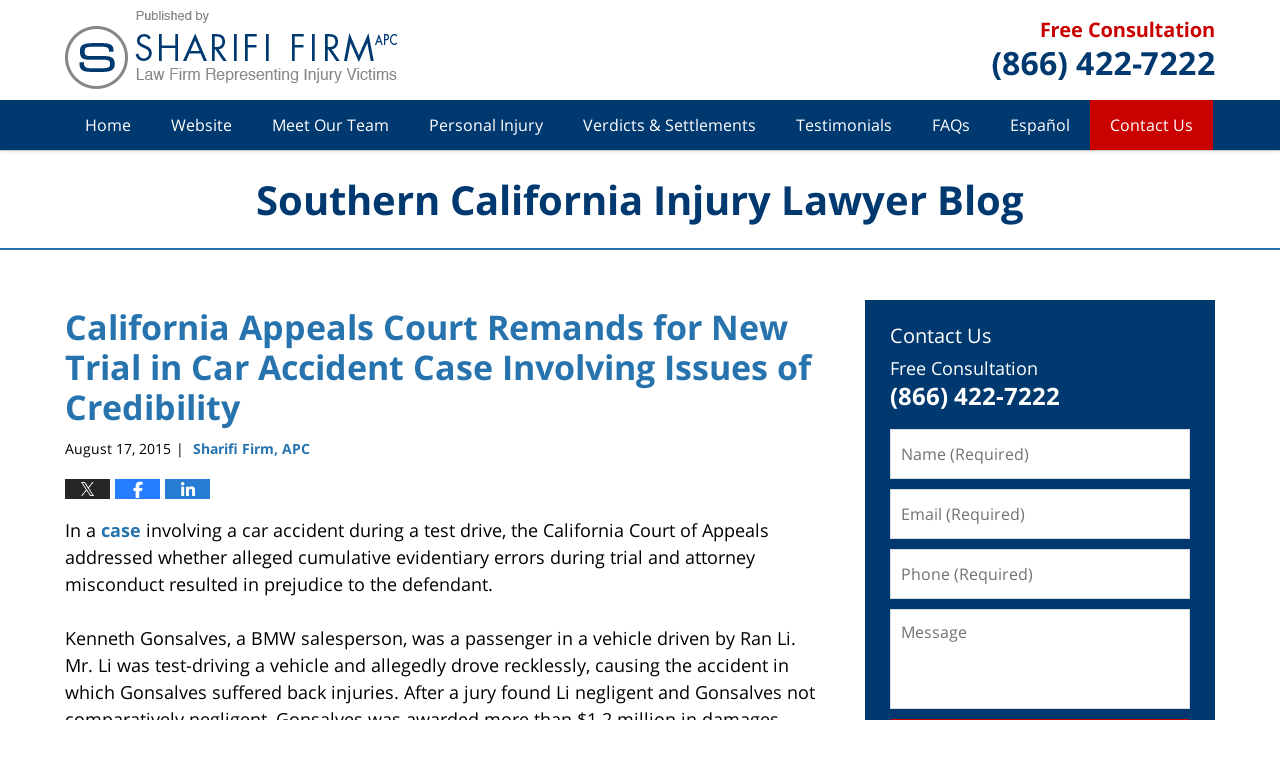

--- FILE ---
content_type: text/html; charset=UTF-8
request_url: https://www.southerncaliforniainjurylawyer.net/california-appeals-court-remands-for-new-trial-in-car-accident-case-involving-issues-of-credibility/
body_size: 14869
content:
<!DOCTYPE html>
<html class="no-js displaymode-full" itemscope itemtype="http://schema.org/Blog" lang="en-US">
	<head prefix="og: http://ogp.me/ns# article: http://ogp.me/ns/article#" >
		<meta http-equiv="Content-Type" content="text/html; charset=utf-8" />
		<title>California Appeals Court Remands for New Trial in Car Accident Case Involving Issues of Credibility &#8212; Southern California Injury Lawyer Blog &#8212; August 17, 2015</title>
		<meta name="viewport" content="width=device-width, initial-scale=1.0" />

		<link rel="stylesheet" type="text/css" media="all" href="/jresources/v/20191024205203/css/main.css" />


		<script type="text/javascript">
			document.documentElement.className = document.documentElement.className.replace(/\bno-js\b/,"js");
		</script>

		<meta name="referrer" content="origin" />
		<meta name="referrer" content="unsafe-url" />

		<meta name='robots' content='index, follow, max-image-preview:large, max-snippet:-1, max-video-preview:-1' />
	<style>img:is([sizes="auto" i], [sizes^="auto," i]) { contain-intrinsic-size: 3000px 1500px }</style>
	
	<!-- This site is optimized with the Yoast SEO plugin v25.7 - https://yoast.com/wordpress/plugins/seo/ -->
	<meta name="description" content="In a case involving a car accident during a test drive, the California Court of Appeals addressed whether alleged cumulative evidentiary errors during &#8212; August 17, 2015" />
	<link rel="canonical" href="https://www.southerncaliforniainjurylawyer.net/california-appeals-court-remands-for-new-trial-in-car-accident-case-involving-issues-of-credibility/" />
	<meta name="twitter:label1" content="Written by" />
	<meta name="twitter:data1" content="Sharifi Firm, APC" />
	<meta name="twitter:label2" content="Est. reading time" />
	<meta name="twitter:data2" content="6 minutes" />
	<!-- / Yoast SEO plugin. -->


<link rel="alternate" type="application/rss+xml" title="Southern California Injury Lawyer Blog &raquo; Feed" href="https://www.southerncaliforniainjurylawyer.net/feed/" />
<link rel="alternate" type="application/rss+xml" title="Southern California Injury Lawyer Blog &raquo; Comments Feed" href="https://www.southerncaliforniainjurylawyer.net/comments/feed/" />
<script type="text/javascript">
/* <![CDATA[ */
window._wpemojiSettings = {"baseUrl":"https:\/\/s.w.org\/images\/core\/emoji\/16.0.1\/72x72\/","ext":".png","svgUrl":"https:\/\/s.w.org\/images\/core\/emoji\/16.0.1\/svg\/","svgExt":".svg","source":{"concatemoji":"https:\/\/www.southerncaliforniainjurylawyer.net\/wp-includes\/js\/wp-emoji-release.min.js?ver=7f08c3448240c80842b50f945023b5cf"}};
/*! This file is auto-generated */
!function(s,n){var o,i,e;function c(e){try{var t={supportTests:e,timestamp:(new Date).valueOf()};sessionStorage.setItem(o,JSON.stringify(t))}catch(e){}}function p(e,t,n){e.clearRect(0,0,e.canvas.width,e.canvas.height),e.fillText(t,0,0);var t=new Uint32Array(e.getImageData(0,0,e.canvas.width,e.canvas.height).data),a=(e.clearRect(0,0,e.canvas.width,e.canvas.height),e.fillText(n,0,0),new Uint32Array(e.getImageData(0,0,e.canvas.width,e.canvas.height).data));return t.every(function(e,t){return e===a[t]})}function u(e,t){e.clearRect(0,0,e.canvas.width,e.canvas.height),e.fillText(t,0,0);for(var n=e.getImageData(16,16,1,1),a=0;a<n.data.length;a++)if(0!==n.data[a])return!1;return!0}function f(e,t,n,a){switch(t){case"flag":return n(e,"\ud83c\udff3\ufe0f\u200d\u26a7\ufe0f","\ud83c\udff3\ufe0f\u200b\u26a7\ufe0f")?!1:!n(e,"\ud83c\udde8\ud83c\uddf6","\ud83c\udde8\u200b\ud83c\uddf6")&&!n(e,"\ud83c\udff4\udb40\udc67\udb40\udc62\udb40\udc65\udb40\udc6e\udb40\udc67\udb40\udc7f","\ud83c\udff4\u200b\udb40\udc67\u200b\udb40\udc62\u200b\udb40\udc65\u200b\udb40\udc6e\u200b\udb40\udc67\u200b\udb40\udc7f");case"emoji":return!a(e,"\ud83e\udedf")}return!1}function g(e,t,n,a){var r="undefined"!=typeof WorkerGlobalScope&&self instanceof WorkerGlobalScope?new OffscreenCanvas(300,150):s.createElement("canvas"),o=r.getContext("2d",{willReadFrequently:!0}),i=(o.textBaseline="top",o.font="600 32px Arial",{});return e.forEach(function(e){i[e]=t(o,e,n,a)}),i}function t(e){var t=s.createElement("script");t.src=e,t.defer=!0,s.head.appendChild(t)}"undefined"!=typeof Promise&&(o="wpEmojiSettingsSupports",i=["flag","emoji"],n.supports={everything:!0,everythingExceptFlag:!0},e=new Promise(function(e){s.addEventListener("DOMContentLoaded",e,{once:!0})}),new Promise(function(t){var n=function(){try{var e=JSON.parse(sessionStorage.getItem(o));if("object"==typeof e&&"number"==typeof e.timestamp&&(new Date).valueOf()<e.timestamp+604800&&"object"==typeof e.supportTests)return e.supportTests}catch(e){}return null}();if(!n){if("undefined"!=typeof Worker&&"undefined"!=typeof OffscreenCanvas&&"undefined"!=typeof URL&&URL.createObjectURL&&"undefined"!=typeof Blob)try{var e="postMessage("+g.toString()+"("+[JSON.stringify(i),f.toString(),p.toString(),u.toString()].join(",")+"));",a=new Blob([e],{type:"text/javascript"}),r=new Worker(URL.createObjectURL(a),{name:"wpTestEmojiSupports"});return void(r.onmessage=function(e){c(n=e.data),r.terminate(),t(n)})}catch(e){}c(n=g(i,f,p,u))}t(n)}).then(function(e){for(var t in e)n.supports[t]=e[t],n.supports.everything=n.supports.everything&&n.supports[t],"flag"!==t&&(n.supports.everythingExceptFlag=n.supports.everythingExceptFlag&&n.supports[t]);n.supports.everythingExceptFlag=n.supports.everythingExceptFlag&&!n.supports.flag,n.DOMReady=!1,n.readyCallback=function(){n.DOMReady=!0}}).then(function(){return e}).then(function(){var e;n.supports.everything||(n.readyCallback(),(e=n.source||{}).concatemoji?t(e.concatemoji):e.wpemoji&&e.twemoji&&(t(e.twemoji),t(e.wpemoji)))}))}((window,document),window._wpemojiSettings);
/* ]]> */
</script>
<style id='wp-emoji-styles-inline-css' type='text/css'>

	img.wp-smiley, img.emoji {
		display: inline !important;
		border: none !important;
		box-shadow: none !important;
		height: 1em !important;
		width: 1em !important;
		margin: 0 0.07em !important;
		vertical-align: -0.1em !important;
		background: none !important;
		padding: 0 !important;
	}
</style>
<link rel='stylesheet' id='wp-block-library-css' href='https://www.southerncaliforniainjurylawyer.net/wp-includes/css/dist/block-library/style.min.css?ver=7f08c3448240c80842b50f945023b5cf' type='text/css' media='all' />
<style id='classic-theme-styles-inline-css' type='text/css'>
/*! This file is auto-generated */
.wp-block-button__link{color:#fff;background-color:#32373c;border-radius:9999px;box-shadow:none;text-decoration:none;padding:calc(.667em + 2px) calc(1.333em + 2px);font-size:1.125em}.wp-block-file__button{background:#32373c;color:#fff;text-decoration:none}
</style>
<style id='global-styles-inline-css' type='text/css'>
:root{--wp--preset--aspect-ratio--square: 1;--wp--preset--aspect-ratio--4-3: 4/3;--wp--preset--aspect-ratio--3-4: 3/4;--wp--preset--aspect-ratio--3-2: 3/2;--wp--preset--aspect-ratio--2-3: 2/3;--wp--preset--aspect-ratio--16-9: 16/9;--wp--preset--aspect-ratio--9-16: 9/16;--wp--preset--color--black: #000000;--wp--preset--color--cyan-bluish-gray: #abb8c3;--wp--preset--color--white: #ffffff;--wp--preset--color--pale-pink: #f78da7;--wp--preset--color--vivid-red: #cf2e2e;--wp--preset--color--luminous-vivid-orange: #ff6900;--wp--preset--color--luminous-vivid-amber: #fcb900;--wp--preset--color--light-green-cyan: #7bdcb5;--wp--preset--color--vivid-green-cyan: #00d084;--wp--preset--color--pale-cyan-blue: #8ed1fc;--wp--preset--color--vivid-cyan-blue: #0693e3;--wp--preset--color--vivid-purple: #9b51e0;--wp--preset--gradient--vivid-cyan-blue-to-vivid-purple: linear-gradient(135deg,rgba(6,147,227,1) 0%,rgb(155,81,224) 100%);--wp--preset--gradient--light-green-cyan-to-vivid-green-cyan: linear-gradient(135deg,rgb(122,220,180) 0%,rgb(0,208,130) 100%);--wp--preset--gradient--luminous-vivid-amber-to-luminous-vivid-orange: linear-gradient(135deg,rgba(252,185,0,1) 0%,rgba(255,105,0,1) 100%);--wp--preset--gradient--luminous-vivid-orange-to-vivid-red: linear-gradient(135deg,rgba(255,105,0,1) 0%,rgb(207,46,46) 100%);--wp--preset--gradient--very-light-gray-to-cyan-bluish-gray: linear-gradient(135deg,rgb(238,238,238) 0%,rgb(169,184,195) 100%);--wp--preset--gradient--cool-to-warm-spectrum: linear-gradient(135deg,rgb(74,234,220) 0%,rgb(151,120,209) 20%,rgb(207,42,186) 40%,rgb(238,44,130) 60%,rgb(251,105,98) 80%,rgb(254,248,76) 100%);--wp--preset--gradient--blush-light-purple: linear-gradient(135deg,rgb(255,206,236) 0%,rgb(152,150,240) 100%);--wp--preset--gradient--blush-bordeaux: linear-gradient(135deg,rgb(254,205,165) 0%,rgb(254,45,45) 50%,rgb(107,0,62) 100%);--wp--preset--gradient--luminous-dusk: linear-gradient(135deg,rgb(255,203,112) 0%,rgb(199,81,192) 50%,rgb(65,88,208) 100%);--wp--preset--gradient--pale-ocean: linear-gradient(135deg,rgb(255,245,203) 0%,rgb(182,227,212) 50%,rgb(51,167,181) 100%);--wp--preset--gradient--electric-grass: linear-gradient(135deg,rgb(202,248,128) 0%,rgb(113,206,126) 100%);--wp--preset--gradient--midnight: linear-gradient(135deg,rgb(2,3,129) 0%,rgb(40,116,252) 100%);--wp--preset--font-size--small: 13px;--wp--preset--font-size--medium: 20px;--wp--preset--font-size--large: 36px;--wp--preset--font-size--x-large: 42px;--wp--preset--spacing--20: 0.44rem;--wp--preset--spacing--30: 0.67rem;--wp--preset--spacing--40: 1rem;--wp--preset--spacing--50: 1.5rem;--wp--preset--spacing--60: 2.25rem;--wp--preset--spacing--70: 3.38rem;--wp--preset--spacing--80: 5.06rem;--wp--preset--shadow--natural: 6px 6px 9px rgba(0, 0, 0, 0.2);--wp--preset--shadow--deep: 12px 12px 50px rgba(0, 0, 0, 0.4);--wp--preset--shadow--sharp: 6px 6px 0px rgba(0, 0, 0, 0.2);--wp--preset--shadow--outlined: 6px 6px 0px -3px rgba(255, 255, 255, 1), 6px 6px rgba(0, 0, 0, 1);--wp--preset--shadow--crisp: 6px 6px 0px rgba(0, 0, 0, 1);}:where(.is-layout-flex){gap: 0.5em;}:where(.is-layout-grid){gap: 0.5em;}body .is-layout-flex{display: flex;}.is-layout-flex{flex-wrap: wrap;align-items: center;}.is-layout-flex > :is(*, div){margin: 0;}body .is-layout-grid{display: grid;}.is-layout-grid > :is(*, div){margin: 0;}:where(.wp-block-columns.is-layout-flex){gap: 2em;}:where(.wp-block-columns.is-layout-grid){gap: 2em;}:where(.wp-block-post-template.is-layout-flex){gap: 1.25em;}:where(.wp-block-post-template.is-layout-grid){gap: 1.25em;}.has-black-color{color: var(--wp--preset--color--black) !important;}.has-cyan-bluish-gray-color{color: var(--wp--preset--color--cyan-bluish-gray) !important;}.has-white-color{color: var(--wp--preset--color--white) !important;}.has-pale-pink-color{color: var(--wp--preset--color--pale-pink) !important;}.has-vivid-red-color{color: var(--wp--preset--color--vivid-red) !important;}.has-luminous-vivid-orange-color{color: var(--wp--preset--color--luminous-vivid-orange) !important;}.has-luminous-vivid-amber-color{color: var(--wp--preset--color--luminous-vivid-amber) !important;}.has-light-green-cyan-color{color: var(--wp--preset--color--light-green-cyan) !important;}.has-vivid-green-cyan-color{color: var(--wp--preset--color--vivid-green-cyan) !important;}.has-pale-cyan-blue-color{color: var(--wp--preset--color--pale-cyan-blue) !important;}.has-vivid-cyan-blue-color{color: var(--wp--preset--color--vivid-cyan-blue) !important;}.has-vivid-purple-color{color: var(--wp--preset--color--vivid-purple) !important;}.has-black-background-color{background-color: var(--wp--preset--color--black) !important;}.has-cyan-bluish-gray-background-color{background-color: var(--wp--preset--color--cyan-bluish-gray) !important;}.has-white-background-color{background-color: var(--wp--preset--color--white) !important;}.has-pale-pink-background-color{background-color: var(--wp--preset--color--pale-pink) !important;}.has-vivid-red-background-color{background-color: var(--wp--preset--color--vivid-red) !important;}.has-luminous-vivid-orange-background-color{background-color: var(--wp--preset--color--luminous-vivid-orange) !important;}.has-luminous-vivid-amber-background-color{background-color: var(--wp--preset--color--luminous-vivid-amber) !important;}.has-light-green-cyan-background-color{background-color: var(--wp--preset--color--light-green-cyan) !important;}.has-vivid-green-cyan-background-color{background-color: var(--wp--preset--color--vivid-green-cyan) !important;}.has-pale-cyan-blue-background-color{background-color: var(--wp--preset--color--pale-cyan-blue) !important;}.has-vivid-cyan-blue-background-color{background-color: var(--wp--preset--color--vivid-cyan-blue) !important;}.has-vivid-purple-background-color{background-color: var(--wp--preset--color--vivid-purple) !important;}.has-black-border-color{border-color: var(--wp--preset--color--black) !important;}.has-cyan-bluish-gray-border-color{border-color: var(--wp--preset--color--cyan-bluish-gray) !important;}.has-white-border-color{border-color: var(--wp--preset--color--white) !important;}.has-pale-pink-border-color{border-color: var(--wp--preset--color--pale-pink) !important;}.has-vivid-red-border-color{border-color: var(--wp--preset--color--vivid-red) !important;}.has-luminous-vivid-orange-border-color{border-color: var(--wp--preset--color--luminous-vivid-orange) !important;}.has-luminous-vivid-amber-border-color{border-color: var(--wp--preset--color--luminous-vivid-amber) !important;}.has-light-green-cyan-border-color{border-color: var(--wp--preset--color--light-green-cyan) !important;}.has-vivid-green-cyan-border-color{border-color: var(--wp--preset--color--vivid-green-cyan) !important;}.has-pale-cyan-blue-border-color{border-color: var(--wp--preset--color--pale-cyan-blue) !important;}.has-vivid-cyan-blue-border-color{border-color: var(--wp--preset--color--vivid-cyan-blue) !important;}.has-vivid-purple-border-color{border-color: var(--wp--preset--color--vivid-purple) !important;}.has-vivid-cyan-blue-to-vivid-purple-gradient-background{background: var(--wp--preset--gradient--vivid-cyan-blue-to-vivid-purple) !important;}.has-light-green-cyan-to-vivid-green-cyan-gradient-background{background: var(--wp--preset--gradient--light-green-cyan-to-vivid-green-cyan) !important;}.has-luminous-vivid-amber-to-luminous-vivid-orange-gradient-background{background: var(--wp--preset--gradient--luminous-vivid-amber-to-luminous-vivid-orange) !important;}.has-luminous-vivid-orange-to-vivid-red-gradient-background{background: var(--wp--preset--gradient--luminous-vivid-orange-to-vivid-red) !important;}.has-very-light-gray-to-cyan-bluish-gray-gradient-background{background: var(--wp--preset--gradient--very-light-gray-to-cyan-bluish-gray) !important;}.has-cool-to-warm-spectrum-gradient-background{background: var(--wp--preset--gradient--cool-to-warm-spectrum) !important;}.has-blush-light-purple-gradient-background{background: var(--wp--preset--gradient--blush-light-purple) !important;}.has-blush-bordeaux-gradient-background{background: var(--wp--preset--gradient--blush-bordeaux) !important;}.has-luminous-dusk-gradient-background{background: var(--wp--preset--gradient--luminous-dusk) !important;}.has-pale-ocean-gradient-background{background: var(--wp--preset--gradient--pale-ocean) !important;}.has-electric-grass-gradient-background{background: var(--wp--preset--gradient--electric-grass) !important;}.has-midnight-gradient-background{background: var(--wp--preset--gradient--midnight) !important;}.has-small-font-size{font-size: var(--wp--preset--font-size--small) !important;}.has-medium-font-size{font-size: var(--wp--preset--font-size--medium) !important;}.has-large-font-size{font-size: var(--wp--preset--font-size--large) !important;}.has-x-large-font-size{font-size: var(--wp--preset--font-size--x-large) !important;}
:where(.wp-block-post-template.is-layout-flex){gap: 1.25em;}:where(.wp-block-post-template.is-layout-grid){gap: 1.25em;}
:where(.wp-block-columns.is-layout-flex){gap: 2em;}:where(.wp-block-columns.is-layout-grid){gap: 2em;}
:root :where(.wp-block-pullquote){font-size: 1.5em;line-height: 1.6;}
</style>
<script type="text/javascript" src="https://www.southerncaliforniainjurylawyer.net/wp-includes/js/jquery/jquery.min.js?ver=3.7.1" id="jquery-core-js"></script>
<script type="text/javascript" src="https://www.southerncaliforniainjurylawyer.net/wp-includes/js/jquery/jquery-migrate.min.js?ver=3.4.1" id="jquery-migrate-js"></script>
<link rel="https://api.w.org/" href="https://www.southerncaliforniainjurylawyer.net/wp-json/" /><link rel="alternate" title="JSON" type="application/json" href="https://www.southerncaliforniainjurylawyer.net/wp-json/wp/v2/posts/760" /><link rel="EditURI" type="application/rsd+xml" title="RSD" href="https://www.southerncaliforniainjurylawyer.net/xmlrpc.php?rsd" />

<link rel='shortlink' href='https://wp.me/p8bBxv-cg' />
<link rel="alternate" title="oEmbed (JSON)" type="application/json+oembed" href="https://www.southerncaliforniainjurylawyer.net/wp-json/oembed/1.0/embed?url=https%3A%2F%2Fwww.southerncaliforniainjurylawyer.net%2Fcalifornia-appeals-court-remands-for-new-trial-in-car-accident-case-involving-issues-of-credibility%2F" />
<link rel="alternate" title="oEmbed (XML)" type="text/xml+oembed" href="https://www.southerncaliforniainjurylawyer.net/wp-json/oembed/1.0/embed?url=https%3A%2F%2Fwww.southerncaliforniainjurylawyer.net%2Fcalifornia-appeals-court-remands-for-new-trial-in-car-accident-case-involving-issues-of-credibility%2F&#038;format=xml" />
<link rel="amphtml" href="https://www.southerncaliforniainjurylawyer.net/amp/california-appeals-court-remands-for-new-trial-in-car-accident-case-involving-issues-of-credibility/" />
		<!-- Willow Authorship Tags -->
<link href="https://www.attorneypersonalinjurylaw.com/" rel="publisher" />
<link href="https://www.attorneypersonalinjurylaw.com/" rel="author" />

<!-- End Willow Authorship Tags -->		<!-- Willow Opengraph and Twitter Cards -->
<meta name="twitter:creator" content="@sharifilaw" />
<meta name="twitter:card" content="summary" />
<meta name="twitter:url" content="https://wp.me/p8bBxv-cg" />
<meta name="twitter:title" content="California Appeals Court Remands for New Trial in Car Accident Case Involving Issues of Credibility" />
<meta name="twitter:description" content="In a case involving a car accident during a test drive, the California Court of Appeals addressed whether alleged cumulative evidentiary errors during trial and attorney misconduct resulted in ..." />
<meta name="twitter:image" content="https://www.southerncaliforniainjurylawyer.net/files/2019/02/social-image-logo-og.png" />
<meta property="article:published_time" content="2015-08-17T15:15:15-07:00" />
<meta property="article:modified_time" content="2015-08-21T15:15:24-07:00" />
<meta property="article:section" content="Car Accidents" />
<meta property="article:author" content="https://www.facebook.com/pages/Sharifi-Firm-PLC/348319727770   " />
<meta property="og:url" content="https://www.southerncaliforniainjurylawyer.net/california-appeals-court-remands-for-new-trial-in-car-accident-case-involving-issues-of-credibility/" />
<meta property="og:title" content="California Appeals Court Remands for New Trial in Car Accident Case Involving Issues of Credibility" />
<meta property="og:description" content="In a case involving a car accident during a test drive, the California Court of Appeals addressed whether alleged cumulative evidentiary errors during trial and attorney misconduct resulted in ..." />
<meta property="og:type" content="article" />
<meta property="og:image" content="https://www.southerncaliforniainjurylawyer.net/files/2019/02/social-image-logo-og.png" />
<meta property="og:image:width" content="1200" />
<meta property="og:image:height" content="1200" />
<meta property="og:image:url" content="https://www.southerncaliforniainjurylawyer.net/files/2019/02/social-image-logo-og.png" />
<meta property="og:image:secure_url" content="https://www.southerncaliforniainjurylawyer.net/files/2019/02/social-image-logo-og.png" />
<meta property="og:site_name" content="Southern California Injury Lawyer Blog" />

<!-- End Willow Opengraph and Twitter Cards -->

				<link rel="shortcut icon" type="image/x-icon" href="/jresources/v/20191024205203/icons/favicon.ico"  />
<!-- Google Analytics Metadata -->
<script> window.jmetadata = window.jmetadata || { site: { id: '677', installation: 'lawblogger', name: 'southerncaliforniainjurylawyer-net',  willow: '1', domain: 'southerncaliforniainjurylawyer.net', key: 'Li0tLSAuLi0gLi4uIC0gLi4gLi1zb3V0aGVybmNhbGlmb3JuaWFpbmp1cnlsYXd5ZXIubmV0' }, analytics: { ga4: [ { measurementId: 'G-PGGXG3M6MH' } ] } } </script>
<!-- End of Google Analytics Metadata -->

<!-- Google Tag Manager -->
<script>(function(w,d,s,l,i){w[l]=w[l]||[];w[l].push({'gtm.start': new Date().getTime(),event:'gtm.js'});var f=d.getElementsByTagName(s)[0], j=d.createElement(s),dl=l!='dataLayer'?'&l='+l:'';j.async=true;j.src= 'https://www.googletagmanager.com/gtm.js?id='+i+dl;f.parentNode.insertBefore(j,f); })(window,document,'script','dataLayer','GTM-PHFNLNH');</script>
<!-- End Google Tag Manager -->

<link rel="next" href="https://www.southerncaliforniainjurylawyer.net/california-court-of-appeals-rules-that-statute-of-limitations-is-tolled-upon-payment-in-medical-malpractice-action/" />
<link rel="prev" href="https://www.southerncaliforniainjurylawyer.net/california-court-of-appeals-rules-on-liability-of-motor-carrier-for-negligence-of-contract-driver/" />

	<script async defer src="https://justatic.com/e/widgets/js/justia.js"></script>

	</head>
	<body class="willow willow-responsive wp-singular post-template-default single single-post postid-760 single-format-standard wp-theme-Willow-Responsive">
	<div id="top-numbers-v2" class="tnv2-sticky tnv2-font-14 top-numbers-v2"> <ul> <li>Free Consultation: <strong>(866) 422-7222</strong> <a class="tnv2-button" rel="nofollow" href="tel:866-422-7222" data-gtm-location="Sticky Header" data-gtm-value="866-422-7222" data-gtm-action="Contact" data-gtm-category="Phones" data-gtm-device="Mobile" data-gtm-event="phone_contact" data-gtm-label="Call" data-gtm-target="Button" data-gtm-type="click">Tap Here To Call Us</a> </li> </ul> </div>

<div id="fb-root"></div>

		<div class="container">
			<div class="cwrap">

			<!-- HEADER -->
			<header id="header" role="banner">
							<div id="head" class="header-tag-group">

					<div id="logo">
						<a href="https://www.attorneypersonalinjurylaw.com/">							<img src="/jresources/v/20191024205203/images/logo.png" id="mainlogo" alt="Sharifi Firm, APC" />
							Southern California Injury Lawyer Blog</a>
					</div>
										<div id="tagline"><a  href="https://www.attorneypersonalinjurylaw.com/contact-us.html" class="tagline-link tagline-text">Published By Sharifi Firm, APC</a></div>
									</div><!--/#head-->
				<nav id="main-nav" role="navigation">
					<span class="visuallyhidden">Navigation</span>
					<div id="topnav" class="topnav nav-custom"><ul id="tnav-toplevel" class="menu"><li id="menu-item-8" class="priority_1 menu-item menu-item-type-custom menu-item-object-custom menu-item-home menu-item-8"><a href="https://www.southerncaliforniainjurylawyer.net">Home</a></li>
<li id="menu-item-611" class="priority_2 menu-item menu-item-type-custom menu-item-object-custom menu-item-611"><a href="https://www.attorneypersonalinjurylaw.com/">Website</a></li>
<li id="menu-item-612" class="priority_3 menu-item menu-item-type-custom menu-item-object-custom menu-item-612"><a href="https://www.attorneypersonalinjurylaw.com/meet-our-team.html">Meet Our Team</a></li>
<li id="menu-item-3047" class="priority_4 menu-item menu-item-type-custom menu-item-object-custom menu-item-3047"><a href="https://www.attorneypersonalinjurylaw.com/practice-areas.html">Personal Injury</a></li>
<li id="menu-item-613" class="priority_5 menu-item menu-item-type-custom menu-item-object-custom menu-item-613"><a href="https://www.attorneypersonalinjurylaw.com/settlements.html">Verdicts &#038; Settlements</a></li>
<li id="menu-item-3048" class="priority_6 menu-item menu-item-type-custom menu-item-object-custom menu-item-3048"><a href="https://www.attorneypersonalinjurylaw.com/testimonials.html">Testimonials</a></li>
<li id="menu-item-3049" class="menu-item menu-item-type-custom menu-item-object-custom menu-item-3049"><a href="https://www.attorneypersonalinjurylaw.com/faqs.html">FAQs</a></li>
<li id="menu-item-3050" class="priority_8 menu-item menu-item-type-custom menu-item-object-custom menu-item-3050"><a href="https://www.attorneypersonalinjurylaw.com/espanol.html">Español</a></li>
<li id="menu-item-614" class="priority_1 contactus menu-item menu-item-type-custom menu-item-object-custom menu-item-614"><a href="https://www.attorneypersonalinjurylaw.com/contact-us.html">Contact Us</a></li>
</ul></div>				</nav>
							</header>

			            

            <!-- MAIN -->
            <div id="main">
	            <div class="custom_html_content_top"><div class="imgwrap"> <div id="img3"> <div class="blogname-wrapper"> <a href="/" class="main-blogname"> <strong class="inner-blogname">Southern California Injury Lawyer Blog</strong> </a> </div> </div> </div></div>                <div class="mwrap">
                	
                	
	                <section class="content">
	                		                	<div class="bodytext">
		                	

<article id="post-760" class="entry post-760 post type-post status-publish format-standard hentry category-car-accidents" itemprop="blogPost" itemtype="http://schema.org/BlogPosting" itemscope>
	<link itemprop="mainEntityOfPage" href="https://www.southerncaliforniainjurylawyer.net/california-appeals-court-remands-for-new-trial-in-car-accident-case-involving-issues-of-credibility/" />
	<div class="inner-wrapper">
		<header>

			
			
						<div id="default-featured-image-760-post-id-760" itemprop="image" itemtype="http://schema.org/ImageObject" itemscope>
	<link itemprop="url" href="https://www.southerncaliforniainjurylawyer.net/files/2019/02/social-image-logo-og.png" />
	<meta itemprop="width" content="1200" />
	<meta itemprop="height" content="1200" />
	<meta itemprop="representativeOfPage" content="http://schema.org/False" />
</div>
			
			
			
            <h1 class="entry-title" itemprop="name">California Appeals Court Remands for New Trial in Car Accident Case Involving Issues of Credibility</h1>
                <meta itemprop="headline" content="California Appeals Court Remands for New Trial in Car Accident Case Involving Issues of Credibility" />
			
			
			
			<div class="author-date-label"><span class="published-date"><span class="published-date-label"></span> <time datetime="2015-08-17T15:15:15-07:00" class="post-date published" itemprop="datePublished" pubdate>August 17, 2015</time></span><span class="author-date-sep"> | </span><span class="author vcard"> <span itemprop="author" itemtype="http://schema.org/Organization" itemscope><a href="https://www.attorneypersonalinjurylaw.com/" class="url fn author-sharifi1 author-2075 post-author-link" rel="author" target="_self" itemprop="url"><span itemprop="name">Sharifi Firm, APC</span></a><meta itemprop="sameAs" content="https://twitter.com/sharifilaw" /><meta itemprop="sameAs" content="https://www.facebook.com/pages/Sharifi-Firm-PLC/348319727770   " /><meta itemprop="sameAs" content="https://www.linkedin.com/in/losangelesinjurylawyer" /><meta itemprop="sameAs" content="http://lawyers.justia.com/firm/sharifi-firm-plc-78124" /></span></span></div>
			<div class="sharelinks sharelinks-760 sharelinks-horizontal" id="sharelinks-760">
	<a href="https://twitter.com/intent/tweet?url=https%3A%2F%2Fwp.me%2Fp8bBxv-cg&amp;text=California+Appeals+Court+Remands+for+New+Trial+in+Car+Accident+Case+Involving+Issues+of+Credibility&amp;related=sharifilaw%3APost+Author" target="_blank"  onclick="javascript:window.open(this.href, '', 'menubar=no,toolbar=no,resizable=yes,scrollbars=yes,height=600,width=600');return false;"><img src="https://www.southerncaliforniainjurylawyer.net/wp-content/themes/Willow-Responsive/images/share/twitter.gif" alt="Tweet this Post" /></a>
	<a href="https://www.facebook.com/sharer/sharer.php?u=https%3A%2F%2Fwww.southerncaliforniainjurylawyer.net%2Fcalifornia-appeals-court-remands-for-new-trial-in-car-accident-case-involving-issues-of-credibility%2F" target="_blank"  onclick="javascript:window.open(this.href, '', 'menubar=no,toolbar=no,resizable=yes,scrollbars=yes,height=600,width=600');return false;"><img src="https://www.southerncaliforniainjurylawyer.net/wp-content/themes/Willow-Responsive/images/share/fb.gif" alt="Share on Facebook" /></a>
	<a href="http://www.linkedin.com/shareArticle?mini=true&amp;url=https%3A%2F%2Fwww.southerncaliforniainjurylawyer.net%2Fcalifornia-appeals-court-remands-for-new-trial-in-car-accident-case-involving-issues-of-credibility%2F&amp;title=California+Appeals+Court+Remands+for+New+Trial+in+Car+Accident+Case+Involving+Issues+of+Credibility&amp;source=Southern+California+Injury+Lawyer+Blog" target="_blank"  onclick="javascript:window.open(this.href, '', 'menubar=no,toolbar=no,resizable=yes,scrollbars=yes,height=600,width=600');return false;"><img src="https://www.southerncaliforniainjurylawyer.net/wp-content/themes/Willow-Responsive/images/share/linkedin.gif" alt="Share on LinkedIn" /></a>
</div>					</header>
		<div class="content" itemprop="articleBody">
									<div class="entry-content">
								<p>In a <a href="http://law.justia.com/cases/california/court-of-appeal/2015/a140284.html" target="_blank">case</a> involving a car accident during a test drive, the California Court of Appeals addressed whether alleged cumulative evidentiary errors during trial and attorney misconduct resulted in prejudice to the defendant.</p>
<p>Kenneth Gonsalves, a BMW salesperson, was a passenger in a vehicle driven by Ran Li. Mr. Li was test-driving a vehicle and allegedly drove recklessly, causing the accident in which Gonsalves suffered back injuries. After a jury found Li negligent and Gonsalves not comparatively negligent, Gonsalves was awarded more than $1.2 million in damages.</p>
<p>On appeal, Mr. Li argues the trial court committed evidentiary errors and did not adequately look into juror misconduct. He also alleges Mr. Gonsalves’ trial counsel committed misconduct.</p>
<p><span id="more-760"></span></p>
<p>The undisputed facts demonstrate that Mr. Gonsalves assisted Mr. Li and his father at a dealership in Concord. During the test drive of an M3, Mr. Li left the highway to return to the dealership but then pressed a button labeled “M button” and returned to the highway.</p>
<p>Mr. Li then lost control of the car, and the rear wheels hit the guardrail, turning the car to face oncoming traffic. Accident reconstruction experts agreed the car was traveling at about 25 miles an hour when it entered the on-ramp, and then it accelerated.</p>
<p>Both parties testified to different versions of the facts that took place before and during the accident. Mr. Gonsalves testified that Mr. Li drove dangerously on the freeway, accelerating to 120 miles per hour. Mr. Gonsalves’ expert testified that driver error accounted for the accident.</p>
<p>Mr. Li and his father, who accompanied the test drive, stated that Mr. Gonsalves mentioned the M button and said that it released a lot of power in the vehicle.   The defense expert had stated that the M button affected the manner of the accident, such that the accident was not caused by excessive speed.</p>
<p>Turning to the evidentiary issues, the court analyzed Mr. Li’s argument that the trial court should not have allowed Mr. Gonsalves’ counsel to examine him about his denials and admitted written responses to discovery. The issue for the court was the admissibility of the denials at trial.</p>
<p>In this case, the appellate court stated that denials to requests for admissions are not admissible evidence at trial. Mr. Li was asked to explain, without consulting with his attorney, why he had formerly taken the position that he could not admit or deny certain requests for admissions. Other states have held that denials of requests for admissions are inadmissible at trial. Here, the court held that denials of requests for admissions are not admissible evidence in a case where litigation conduct is not directly at issue. By permitting the examination of Mr. Li, the trial court erred in admitting those responses into evidence.</p>
<p>Next, the court addressed Mr. Li’s argument that the trial court erred by allowing questioning regarding the legal issue of causation.   Counsel for Mr. Gonsalves questioned Mr. Li regarding whether his driving was a substantial factor in causing the accident. During trial, defense counsel for Mr. Li objected to questions about causation and substantial factors.</p>
<p>The appellate court stated that witness testimony, as an opinion, must be rationally based on the witness’ perception and helpful to the understanding of his testimony. An opinion is to be offered only when a witness cannot adequately describe his observations without using opinion wording.</p>
<p>Here, defense counsel repeatedly asked Mr. Li if his driving was a “substantial factor” in causing the accident. The appeals court stated these were improper attempts to force Mr. Li to offer an opinion about the ultimate issue of liability. It would have been appropriate to ask Mr. Li for a description of the accident, or how the car spun out. It was improper to ask about the ultimate issue of liability in the action. Furthermore, it was improper to ask Mr. Li, a layperson, about an issue for which expert testimony had been admitted.</p>
<p>The appeals court also held that it was improper for the trial court to admit evidence of Mr. Li’s previous speeding tickets. The general rule is that in personal injury actions resulting from car accidents, evidence of prior traffic citations is not admissible to show the driver was negligent on the particular occasion. In this particular case, Mr. Li admitted he sped during the test drive, so the evidence of prior tickets did not impeach his testimony.</p>
<p>Regarding Mr. Li’s allegation of attorney misconduct by Mr. Gonsalves’ trial counsel, the court found two instances of misconduct. First, trial counsel, despite the court having sustained a defense counsel objection, repeated a statement concerning the defense’s expert witness. This statement, according to Mr. Li, was meant to show that the expert minimized the injury to a child with paralysis and therefore generally minimized personal injuries. The appellate court found the conduct deliberate, especially considering that the statement was repeated during closing arguments after the trial court sustained the defense objection.</p>
<p>The appeals court deemed it improper that Mr. Gonsalves’ counsel referenced workers’ compensation and private insurance during trial, especially after the court made clear these were not to be mentioned during trial. Pretrial arguments concerned the admissibility of workers’ compensation and private insurance evidence, and Mr. Gonsalves argued the evidence was irrelevant.</p>
<p>At issue was the fact that the jury was not to consider whether insurance funds were available to compensate Mr. Gonsalves, since it suggested he would receive double recovery if he were awarded damages at trial. Mr. Li would also be prejudiced by the suggestion that the judgment would be covered by insurance proceeds, and not out of pocket. The court held that this behavior is misconduct.</p>
<p>In sum, the court looked to the cumulative prejudice of the admission of Mr. Li’s denials of Mr. Gonsalves’ requests for admission and questions concerning those denials, Mr. Gonsalves’s counsel questioning Mr. Li about the substantial cause of the accident, and the admission of Mr. Li’s speeding tickets. Furthermore, the court held it to be misconduct when Mr. Gonsalves’ trial counsel restated that he had previously represented a paralyzed child, and finally when trial counsel referenced Mr. Gonsalves’ obligation to reimburse the workers’ compensation system from his potential recovery at trial.</p>
<p>The reversible error standard asks whether there is a reasonable probability of a more favorable result for Mr. Li in the absence of the errors. Here, the court stated that the case turned on the parties’ credibility. Due to multiple evidentiary errors and instances of attorney misconduct, the court held that a more favorable result for Mr. Li was reasonably probable, had the errors not occurred.</p>
<p>The court vacated the judgment and remanded to the trial court for a new trial.</p>
<p>At Sharifi Firm, we represent <a href="https://www.attorneypersonalinjurylaw.com/car-accidents.html">car accident</a> victims in claims for compensation. Call us today for a free consultation at 866-422-7222.</p>
<p><strong>More Blog Posts:</strong></p>
<p><a href="https://www.southerncaliforniainjurylawyer.net/2015/06/california-court-of-appeals-upholds-decision-to-grant-new-trial-on-damages-in-bus-accident-case/">California Court of Appeals Upholds Decision to Grant New Trial on Damages in Bus Accident Case</a>, Southern California Injury Lawyer Blog, June 26, 2015</p>
<p><a href="https://www.southerncaliforniainjurylawyer.net/2015/08/california-court-of-appeals-rules-on-liability-of-motor-carrier-for-negligence-of-contract-driver/">California Court of Appeals Rules on Liability of Motor Carrier for Negligence of Contract Driver</a>, Southern California Injury Lawyer Blog, August 13, 2015</p>
							</div>
					</div>
		<footer>
							<div class="author vcard"> <span itemprop="author" itemtype="http://schema.org/Organization" itemscope><a href="https://www.attorneypersonalinjurylaw.com/" class="url fn author-sharifi1 author-2075 post-author-link" rel="author" target="_self" itemprop="url"><span itemprop="name">Sharifi Firm, APC</span></a><meta itemprop="sameAs" content="https://twitter.com/sharifilaw" /><meta itemprop="sameAs" content="https://www.facebook.com/pages/Sharifi-Firm-PLC/348319727770   " /><meta itemprop="sameAs" content="https://www.linkedin.com/in/losangelesinjurylawyer" /><meta itemprop="sameAs" content="http://lawyers.justia.com/firm/sharifi-firm-plc-78124" /></span></div>						<div itemprop="publisher" itemtype="http://schema.org/Organization" itemscope>
				<meta itemprop="name" content="Sharifi Firm, APC" />
				
<div itemprop="logo" itemtype="http://schema.org/ImageObject" itemscope>
	<link itemprop="url" href="https://www.southerncaliforniainjurylawyer.net/files/2018/01/SharifiLogo.png" />
	<meta itemprop="height" content="60" />
	<meta itemprop="width" content="236" />
	<meta itemprop="representativeOfPage" content="http://schema.org/True" />
</div>
			</div>

			<div class="category-list"><span class="category-list-label">Posted in:</span> <span class="category-list-items"><a href="https://www.southerncaliforniainjurylawyer.net/category/car-accidents/" title="View all posts in Car Accidents" class="category-car-accidents term-4 post-category-link">Car Accidents</a></span></div>			
			<div class="published-date"><span class="published-date-label"></span> <time datetime="2015-08-17T15:15:15-07:00" class="post-date published" itemprop="datePublished" pubdate>August 17, 2015</time></div>			<div class="visuallyhidden">Updated:
				<time datetime="2015-08-21T15:15:24-07:00" class="updated" itemprop="dateModified">August 21, 2015 3:15 pm</time>
			</div>

			
			
			
			
<!-- You can start editing here. -->


			<!-- If comments are closed. -->
		<p class="nocomments">Comments are closed.</p>

	

		</footer>

	</div>
</article>
	<div class="navigation">
		<nav id="post-pagination-bottom" class="pagination post-pagination" role="navigation">
		<span class="nav-prev"><a rel="prev" href="https://www.southerncaliforniainjurylawyer.net/california-court-of-appeals-rules-on-liability-of-motor-carrier-for-negligence-of-contract-driver/" title="California Court of Appeals Rules on Liability of Motor Carrier for Negligence of Contract Driver"><span class="arrow-left">&laquo;</span> Previous</a></span> <span class="nav-sep">|</span> <span class="nav-home"><a rel="home" href="https://www.southerncaliforniainjurylawyer.net/">Home</a></span> <span class="nav-sep">|</span> <span class="nav-next"><a rel="next" href="https://www.southerncaliforniainjurylawyer.net/california-court-of-appeals-rules-that-statute-of-limitations-is-tolled-upon-payment-in-medical-malpractice-action/" title="California Court of Appeals Rules that Statute of Limitations is Tolled Upon Payment in Medical Malpractice Action">Next <span class="arrow-right">&raquo;</span></a></span>				</nav>
	</div>
								</div>

																<aside class="sidebar primary-sidebar sc-2 secondary-content" id="sc-2">
			</aside>

							
						</section>

						<aside class="sidebar secondary-sidebar sc-1 secondary-content" id="sc-1">
	    <div id="justia_contact_form-2" class="widget sidebar-widget primary-sidebar-widget justia_contact_form">
    <strong class="widget-title sidebar-widget-title primary-sidebar-widget-title">Contact Us</strong><div class="content widget-content sidebar-widget-content primary-sidebar-widget-content">
    <div class="formdesc">Free Consultation <strong>(866) 422-7222</strong></div>
    <div id="contactform">
            <form data-gtm-label="Consultation Form" data-gtm-action="Submission" data-gtm-category="Forms" data-gtm-type="submission" data-gtm-conversion="1" id="genericcontactform" name="genericcontactform" action="/jshared/blog-contactus/" class="widget_form" data-validate="parsley">
            <div data-directive="j-recaptcha" data-recaptcha-key="6LdOoroUAAAAAF-S3R7r7BEnhjpKL94H_aD7nRtb" data-version="2" data-set-lang="en"></div>
            <div id="errmsg"></div>
            <input type="hidden" name="wpid" value="2" />
            <input type="hidden" name="5_From_Page" value="Southern California Injury Lawyer Blog" />
            <input type="hidden" name="firm_name" value="Sharifi Firm, APC" />
            <input type="hidden" name="blog_name" value="Southern California Injury Lawyer Blog" />
            <input type="hidden" name="site_id" value="" />
            <input type="hidden" name="prefix" value="677" />
            <input type="hidden" name="source" value="main" />
            <input type="hidden" name="source_off" value="" />
            <input type="hidden" name="return_url" value="https://www.southerncaliforniainjurylawyer.net/thank-you/" />
            <input type="hidden" name="current_url" value="https://www.southerncaliforniainjurylawyer.net/california-appeals-court-remands-for-new-trial-in-car-accident-case-involving-issues-of-credibility/" />
            <input type="hidden" name="big_or_small" value="big" />
            <input type="hidden" name="is_blog" value="yes" />
            <span class="fld name_required"><label for="Name_Required">Name (Required)</label><input type="text" name="10_Name_Required" id="Name_Required" value=""  placeholder="Name (Required)"   class="required"  required/></span><span class="fld email_required"><label for="Email_Required">Email (Required)</label><input type="email" name="20_Email_Required" id="Email_Required" value=""  placeholder="Email (Required)"   class="required"  required/></span><span class="fld phone_required"><label for="Phone_Required">Phone (Required)</label><input type="tel" name="30_Phone_Required" id="Phone_Required" value=""  placeholder="Phone (Required)"  pattern="[\+\(\)\d -]+" title="Please enter a valid phone number."  class="required"  required/></span><span class="fld message"><label for="Message">Message</label><textarea name="40_Message" id="Message"  placeholder="Message"  ></textarea></span>
            
            
            
            
            <input type="hidden" name="required_fields" value="10_Name_Required,20_Email_Required,30_Phone_Required" />
            <input type="hidden" name="form_location" value="Consultation Form">
            <span class="submit">
                <button type="submit" name="submitbtn">Contact Us Now</button>
            </span>
        </form>
    </div>
    <div style="display:none !important;" class="normal" id="jwpform-validation"></div>
    </div></div><div id="jwpw_connect-2" class="widget sidebar-widget primary-sidebar-widget jwpw_connect">
    <strong class="widget-title sidebar-widget-title primary-sidebar-widget-title">Connect</strong><div class="content widget-content sidebar-widget-content primary-sidebar-widget-content">
    
        <p class="connect-icons">
            <a href="https://www.facebook.com/pages/Sharifi-Firm-PLC/348319727770" target="_blank" title="Facebook"><img src="https://lawyers.justia.com/s/facebook-flat-64.png" alt="Facebook Icon" border="0" /></a><a href="https://twitter.com/sharifilaw" target="_blank" title="Twitter"><img src="https://lawyers.justia.com/s/twitter-flat-64.png" alt="Twitter Icon" border="0" /></a><a href="https://www.linkedin.com/in/sharifi-firm-apc-0ab15221a/" target="_blank" title="LinkedIn"><img src="https://lawyers.justia.com/s/linkedin-flat-64.png" alt="LinkedIn Icon" border="0" /></a><a href="https://lawyers.justia.com/firm/sharifi-firm-plc-78124" target="_blank" title="Justia"><img src="https://lawyers.justia.com/s/justia-flat-64.png" alt="Justia Icon" border="0" /></a><a href="http://rss.justia.com/SouthernCaliforniaInjuryLawyerBlog" target="_blank" title="Feed"><img src="https://lawyers.justia.com/s/rss-flat-64.png" alt="Feed Icon" border="0" /></a>
        </p>
        <script type="application/ld+json">
{ "@context": "http://schema.org",
  "@type": "http://schema.org/LegalService",
  "name": "Sharifi Firm, APC",
  "image": "https://www.southerncaliforniainjurylawyer.net/files/2018/01/SharifiLogo.png",
  "sameAs": ["https://www.facebook.com/pages/Sharifi-Firm-PLC/348319727770","https://twitter.com/sharifilaw","https://www.linkedin.com/in/sharifi-firm-apc-0ab15221a/","https://lawyers.justia.com/firm/sharifi-firm-plc-78124","http://rss.justia.com/SouthernCaliforniaInjuryLawyerBlog"],
  "address": {
    "@type": "PostalAddress",
    "addressCountry": "US"
  }
}
</script>
        
</div></div>
<div id="j_categories-2" class="widget sidebar-widget primary-sidebar-widget j_categories"><strong class="widget-title sidebar-widget-title primary-sidebar-widget-title">Topics</strong><div class="content widget-content sidebar-widget-content primary-sidebar-widget-content"><ul>
    <li class="cat-item cat-item-0"><a href="https://www.southerncaliforniainjurylawyer.net/category/general/">Personal Injury <span>(187)</span></a></li>
    <li class="cat-item cat-item-1"><a href="https://www.southerncaliforniainjurylawyer.net/category/car-accidents/">Car Accidents <span>(155)</span></a></li>
    <li class="cat-item cat-item-2"><a href="https://www.southerncaliforniainjurylawyer.net/category/personal-injury-legal-theories/">Personal Injury Legal Theories <span>(42)</span></a></li>
    <li class="cat-item cat-item-3"><a href="https://www.southerncaliforniainjurylawyer.net/category/workers-compensation/">Workers' Compensation <span>(28)</span></a></li>
    <li class="cat-item cat-item-4"><a href="https://www.southerncaliforniainjurylawyer.net/category/slip-fall/">Slip &amp; Fall <span>(24)</span></a></li>
    <li class="cat-item cat-item-5"><a href="https://www.southerncaliforniainjurylawyer.net/category/wrongful-death/">Wrongful Death <span>(21)</span></a></li>
    <li class="cat-item cat-item-6"><a href="https://www.southerncaliforniainjurylawyer.net/category/premises-liability/">Premises Liability <span>(18)</span></a></li>
    <li class="cat-item cat-item-7"><a href="https://www.southerncaliforniainjurylawyer.net/category/truck-accidents/">Truck Accidents <span>(18)</span></a></li>
    <li class="cat-item cat-item-8"><a href="https://www.southerncaliforniainjurylawyer.net/category/motorcycle-accidents/">Motorcycle Accidents <span>(16)</span></a></li>
    <li class="cat-item cat-item-9"><a href="https://www.southerncaliforniainjurylawyer.net/category/government-liability/">Government Liability <span>(12)</span></a></li>
    <li class="cat-item cat-item-10"><a href="https://www.southerncaliforniainjurylawyer.net/category/medical-malpractice/">Medical Malpractice <span>(9)</span></a></li>
    <li class="cat-item cat-item-11"><a href="https://www.southerncaliforniainjurylawyer.net/category/dangerous-products/">Dangerous Products <span>(8)</span></a></li>
    <span class="more-categories-link"><a href="/topics/">View More Topics</a></span></ul></div></div><div id="custom_html-2" class="widget_text widget sidebar-widget primary-sidebar-widget widget_custom_html"><strong class="widget-title sidebar-widget-title primary-sidebar-widget-title">Search</strong><div class="content widget-content sidebar-widget-content primary-sidebar-widget-content"><div class="textwidget custom-html-widget"><form role="search" method="get" id="searchform" class="searchform" action="https://www.southerncaliforniainjurylawyer.net/"> <div> <label for="s" class="visuallyhidden">Search on Southern California Injury Lawyer Blog</label><input type="text" value="" name="s" id="s" placeholder="Enter Text"/> <button class="btn -ghost" id="searchsubmit" type="submit">Search</button> </div> </form></div></div></div>
		<div id="recent-posts-2" class="widget sidebar-widget primary-sidebar-widget widget_recent_entries">
		<strong class="widget-title sidebar-widget-title primary-sidebar-widget-title">Recent Entries</strong><div class="content widget-content sidebar-widget-content primary-sidebar-widget-content">
		<ul>
											<li>
					<a href="https://www.southerncaliforniainjurylawyer.net/understanding-your-rights-after-an-accident-with-an-amazon-delivery-truck/">Understanding Your Rights After an Accident with an Amazon Delivery Truck</a>
											<span class="post-date">July 13, 2024</span>
									</li>
											<li>
					<a href="https://www.southerncaliforniainjurylawyer.net/navigating-the-perils-of-scooter-riding-in-california-understanding-your-legal-rights/">Navigating the Perils of Scooter Riding in California: Understanding Your Legal Rights</a>
											<span class="post-date">June 22, 2024</span>
									</li>
											<li>
					<a href="https://www.southerncaliforniainjurylawyer.net/navigating-the-aftermath-of-a-motorcycle-accident-in-california-the-importance-of-contacting-an-experienced-injury-lawyer/">Navigating the Aftermath of a Motorcycle Accident in California: The Importance of Contacting an Experienced Injury Lawyer</a>
											<span class="post-date">June 15, 2024</span>
									</li>
					</ul>

		</div></div></aside>

					</div>
				</div>


							<!-- FOOTER -->
				<footer id="footer">
					<span class="visuallyhidden">Contact Information</span>
					<div class="fcontainer">

													<div id="address">
								<div id="willow_address-2" class="address_container address-block-widget willow_address">	<div itemtype="http://schema.org/LegalService" class="slocation " itemscope>
		
        <link itemprop="logo" href="https://www.southerncaliforniainjurylawyer.net/files/2018/01/SharifiLogo.png">
        <link itemprop="image" href="https://www.southerncaliforniainjurylawyer.net/files/2018/01/SharifiLogo.png">
        <link itemprop="url" href="https://www.southerncaliforniainjurylawyer.net">
        <meta itemprop="name" content="Sharifi Firm, APC">
		<strong>Los Angeles Office</strong>
        <div itemprop="address" itemtype="http://schema.org/PostalAddress" itemscope>
            <div itemprop="streetAddress">2330 Westwood Blvd 2nd Floor</div>
            <span itemprop="addressLocality">Los Angeles</span>,
            <span itemprop="addressRegion">CA</span>
            <span itemprop="postalCode">90064</span>
        </div>
		<span class="contacts"><span>Toll Free: <span itemprop="telephone">(866) 422-7222</span></span><span>Telephone: <span itemprop="telephone">(323) 848-9904</span></span><span>Facsimile: <span itemprop="faxNumber">(323) 848-9905</span></span></span>
		
		
	</div>	<div itemtype="http://schema.org/LegalService" class="slocation " itemscope>
		
        <link itemprop="logo" href="https://www.southerncaliforniainjurylawyer.net/files/2018/01/SharifiLogo.png">
        <link itemprop="image" href="https://www.southerncaliforniainjurylawyer.net/files/2018/01/SharifiLogo.png">
        <link itemprop="url" href="https://www.southerncaliforniainjurylawyer.net">
        <meta itemprop="name" content="Sharifi Firm, APC">
		<strong>Inland Empire / San Bernardino / Rancho Cucamonga Office</strong>
        <div itemprop="address" itemtype="http://schema.org/PostalAddress" itemscope>
            <div itemprop="streetAddress">8333 Foothill Blvd</div>
            <span itemprop="addressLocality">Rancho Cucamonga</span>,
            <span itemprop="addressRegion">CA</span>
            <span itemprop="postalCode">91730</span>
        </div>
		<span class="contacts"><span>Telephone: <span itemprop="telephone">(909) 350-3222</span></span></span>
		
		<small>* By Appointment Only</small>
	</div>	<div itemtype="http://schema.org/LegalService" class="slocation " itemscope>
		
        <link itemprop="logo" href="https://www.southerncaliforniainjurylawyer.net/files/2018/01/SharifiLogo.png">
        <link itemprop="image" href="https://www.southerncaliforniainjurylawyer.net/files/2018/01/SharifiLogo.png">
        <link itemprop="url" href="https://www.southerncaliforniainjurylawyer.net">
        <meta itemprop="name" content="Sharifi Firm, APC">
		<strong>Riverside / Temecula Office</strong>
        <div itemprop="address" itemtype="http://schema.org/PostalAddress" itemscope>
            <div itemprop="streetAddress">41593 Winchester Rd #200</div>
            <span itemprop="addressLocality">Temecula</span>,
            <span itemprop="addressRegion">CA</span>
            <span itemprop="postalCode">92590</span>
        </div>
		<span class="contacts"><span>Telephone: <span itemprop="telephone">(951) 277-1700</span></span></span>
		
		<small>* By Appointment Only</small>
	</div>	<div itemtype="http://schema.org/LegalService" class="slocation " itemscope>
		
        <link itemprop="logo" href="https://www.southerncaliforniainjurylawyer.net/files/2018/01/SharifiLogo.png">
        <link itemprop="image" href="https://www.southerncaliforniainjurylawyer.net/files/2018/01/SharifiLogo.png">
        <link itemprop="url" href="https://www.southerncaliforniainjurylawyer.net">
        <meta itemprop="name" content="Sharifi Firm, APC">
		<strong>Orange County / Irvine Office</strong>
        <div itemprop="address" itemtype="http://schema.org/PostalAddress" itemscope>
            <div itemprop="streetAddress">2102 Business Center Dr #130</div>
            <span itemprop="addressLocality">Irvine</span>,
            <span itemprop="addressRegion">CA</span>
            <span itemprop="postalCode">92612</span>
        </div>
		<span class="contacts"><span>Telephone: <span itemprop="telephone">(949) 757-1400</span></span></span>
		
		<small>* By Appointment Only</small>
	</div>	<div itemtype="http://schema.org/LegalService" class="slocation " itemscope>
		
        <link itemprop="logo" href="https://www.southerncaliforniainjurylawyer.net/files/2018/01/SharifiLogo.png">
        <link itemprop="image" href="https://www.southerncaliforniainjurylawyer.net/files/2018/01/SharifiLogo.png">
        <link itemprop="url" href="https://www.southerncaliforniainjurylawyer.net">
        <meta itemprop="name" content="Sharifi Firm, APC">
		<strong>San Francisco / Northern California</strong>
        <div itemprop="address" itemtype="http://schema.org/PostalAddress" itemscope>
            <div itemprop="streetAddress">1 Sansome St #3500</div>
            <span itemprop="addressLocality">San Francisco</span>,
            <span itemprop="addressRegion">CA</span>
            <span itemprop="postalCode">94104</span>
        </div>
		<span class="contacts"><span>Telephone: <span itemprop="telephone">(415) 373-6996</span></span></span>
		
		<small>* By Appointment Only</small>
	</div>	<div itemtype="http://schema.org/LegalService" class="slocation " itemscope>
		
        <link itemprop="logo" href="https://www.southerncaliforniainjurylawyer.net/files/2018/01/SharifiLogo.png">
        <link itemprop="image" href="https://www.southerncaliforniainjurylawyer.net/files/2018/01/SharifiLogo.png">
        <link itemprop="url" href="https://www.southerncaliforniainjurylawyer.net">
        <meta itemprop="name" content="Sharifi Firm, APC">
		<strong>Fresno Office</strong>
        <div itemprop="address" itemtype="http://schema.org/PostalAddress" itemscope>
            <div itemprop="streetAddress">1444 Fulton St</div>
            <span itemprop="addressLocality">Fresno</span>,
            <span itemprop="addressRegion">CA</span>
            <span itemprop="postalCode">93721</span>
        </div>
		<span class="contacts"><span>Telephone: <span itemprop="telephone">(559) 400-0355</span></span></span>
		
		<small>* By Appointment Only</small>
	</div>	<div itemtype="http://schema.org/LegalService" class="slocation " itemscope>
		
        <link itemprop="logo" href="https://www.southerncaliforniainjurylawyer.net/files/2018/01/SharifiLogo.png">
        <link itemprop="image" href="https://www.southerncaliforniainjurylawyer.net/files/2018/01/SharifiLogo.png">
        <link itemprop="url" href="https://www.southerncaliforniainjurylawyer.net">
        <meta itemprop="name" content="Sharifi Firm, APC">
		<strong>Palmdale / Lancaster</strong>
        <div itemprop="address" itemtype="http://schema.org/PostalAddress" itemscope>
            <div itemprop="streetAddress">1543 E Palmdale Blvd #R</div>
            <span itemprop="addressLocality">Palmdale</span>,
            <span itemprop="addressRegion">CA</span>
            <span itemprop="postalCode">93550</span>
        </div>
		<span class="contacts"><span>Telephone <span itemprop="telephone">(661) 485-2055</span></span></span>
		
		
	</div></div>							</div>
						
						
						<nav id="footernav">
							<div id="footernav-wrapper" class="footernav nav-custom"><ul id="menu-footernav" class="menu"><li id="menu-item-12" class="menu-item menu-item-type-custom menu-item-object-custom menu-item-home menu-item-12"><a href="https://www.southerncaliforniainjurylawyer.net/">Home</a></li>
<li id="menu-item-615" class="menu-item menu-item-type-custom menu-item-object-custom menu-item-615"><a href="https://www.attorneypersonalinjurylaw.com/">Website</a></li>
<li id="menu-item-617" class="menu-item menu-item-type-custom menu-item-object-custom menu-item-617"><a href="https://www.attorneypersonalinjurylaw.com/disclaimer.html">Disclaimer</a></li>
<li id="menu-item-616" class="menu-item menu-item-type-custom menu-item-object-custom menu-item-616"><a href="https://www.attorneypersonalinjurylaw.com/privacy-policy.html">Privacy Policy</a></li>
<li id="menu-item-619" class="menu-item menu-item-type-custom menu-item-object-custom menu-item-619"><a href="https://www.attorneypersonalinjurylaw.com/sitemap.html">Website Map</a></li>
<li id="menu-item-618" class="menu-item menu-item-type-custom menu-item-object-custom menu-item-618"><a href="https://www.attorneypersonalinjurylaw.com/contact-us.html">Contact Us</a></li>
<li id="menu-item-17" class="menu-item menu-item-type-post_type menu-item-object-page menu-item-17"><a href="https://www.southerncaliforniainjurylawyer.net/archives/">Blog Posts</a></li>
</ul></div>						</nav>
												<div class="copyright" title="Copyright &copy; 2026 Sharifi Firm, APC"><div class="jgrecaptcha-text"><p>This site is protected by reCAPTCHA and the Google <a target="_blank" href="https://policies.google.com/privacy">Privacy Policy</a> and <a target="_blank" href="https://policies.google.com/terms">Terms of Service</a> apply.</p><p>Please do not include any confidential or sensitive information in a contact form, text message, or voicemail. The contact form sends information by non-encrypted email, which is not secure. Submitting a contact form, sending a text message, making a phone call, or leaving a voicemail does not create an attorney-client relationship.</p></div><style>.grecaptcha-badge { visibility: hidden; } .jgrecaptcha-text p { margin: 1.8em 0; }</style><span class="copyright_label">Copyright &copy;</span> <span class="copyright_year">2026</span>, <a href="https://www.attorneypersonalinjurylaw.com/">Sharifi Firm, APC</a></div>
																		<div class="credits"><a target="_blank" href="https://www.justia.com/marketing/law-blogs/"><strong class="justia_brand">JUSTIA</strong> Law Firm Blog Design</a></div>
																	</div>
				</footer>
						</div> <!-- /.cwrap -->
		</div><!-- /.container -->
		<!--[if lt IE 9]>
			<script src="/jshared/jslibs/responsive/mediaqueries/css3-mediaqueries.1.0.2.min.js"></script>
		<![endif]-->
		<script type="text/javascript"> if(!('matchMedia' in window)){ document.write(unescape("%3Cscript src='/jshared/jslibs/responsive/mediaqueries/media.match.2.0.2.min.js' type='text/javascript'%3E%3C/script%3E")); } </script>
		<script type="speculationrules">
{"prefetch":[{"source":"document","where":{"and":[{"href_matches":"\/*"},{"not":{"href_matches":["\/wp-*.php","\/wp-admin\/*","\/files\/*","\/wp-content\/*","\/wp-content\/plugins\/*","\/wp-content\/themes\/Willow-Responsive\/*","\/*\\?(.+)"]}},{"not":{"selector_matches":"a[rel~=\"nofollow\"]"}},{"not":{"selector_matches":".no-prefetch, .no-prefetch a"}}]},"eagerness":"conservative"}]}
</script>
<script type="text/javascript" src="https://www.southerncaliforniainjurylawyer.net/wp-content/plugins/jWP-Widgets/js/jwp-placeholder-fallback.js?ver=7f08c3448240c80842b50f945023b5cf" id="jwp-placeholder-fallback-js"></script>
<script type="text/javascript" src="https://www.southerncaliforniainjurylawyer.net/wp-content/plugins/jWP-Widgets/js/jwp-forms.js?ver=7f08c3448240c80842b50f945023b5cf" id="jwp-forms-js"></script>
<script type="text/javascript" src="https://www.southerncaliforniainjurylawyer.net/jshared/jslibs/validate/parsley.min.js?ver=7f08c3448240c80842b50f945023b5cf" id="parsley-js"></script>
<script type="text/javascript" src="https://www.southerncaliforniainjurylawyer.net/jshared/jslibs/responsive/enquire/enquire.2.0.2.min.js?ver=2.0.2" id="enquire-js"></script>
<script type="text/javascript" src="https://www.southerncaliforniainjurylawyer.net/jshared/jslibs/responsive/responsive.topnav.1.0.4.min.js?ver=1.0.4" id="responsive_topnav-js"></script>
<script type="text/javascript" src="https://www.southerncaliforniainjurylawyer.net/jresources/v/20191024205203/js/site.min.js" id="willow_site.min-js"></script>

	<div data-directive="j-gdpr" data-privacy-policy-url="https://www.attorneypersonalinjurylaw.com/privacy-policy.html"></div>
	</body>
</html>


<!--
Performance optimized by W3 Total Cache. Learn more: https://www.boldgrid.com/w3-total-cache/

Page Caching using Disk: Enhanced 

Served from: www.southerncaliforniainjurylawyer.net @ 2026-01-12 00:06:14 by W3 Total Cache
-->